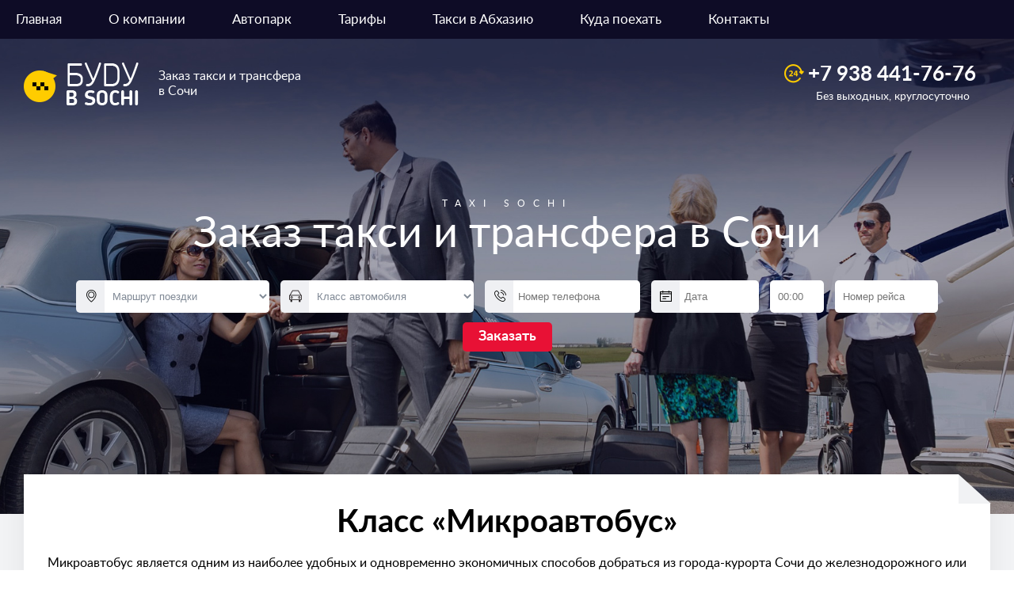

--- FILE ---
content_type: text/html; charset=UTF-8
request_url: https://buduvsochi.ru/avtopark/klass-mikroavtobus.html
body_size: 3436
content:
<!DOCTYPE HTML PUBLIC "-//W3C//DTD HTML 4.01 Transitional//EN" "https://www.w3.org/TR/html4/loose.dtd">
<html>
<head>
<meta http-equiv="Content-Type" content="text/html; charset=UTF-8"><title>Класс «Микроавтобус»</title><meta name="description" content=""><meta name="keywords" content=""><meta http-equiv="Content-Language" content="ru"><meta name="robots" content="index, follow"><link rel="shortcut icon" href="/css/favicon.ico"><link href="/css/style.css" rel="stylesheet" type="text/css"><meta name="viewport" content="width=device-width"></head>
<body>
<div class="menu_line">
	<div class="mw">
		<div class="menu_show"><div class="menu_button"></div></div>
		<ul class="main_menu menu_width"><li><a href="/">Главная</a></li><li><a href="/o-kompanii-taksi-budu-v-sochi.html">О компании</a></li><li><a href="/materialy/avtopark.html">Автопарк</a></li><li><a href="/tarify.html">Тарифы</a></li><li><a href="/info/taksi-v-abhaziyu.html">Такси в Абхазию</a></li><li><a href="/materialy/kuda-poehat.html">Куда поехать</a></li><li><a href="/kontakty.html">Контакты</a></li></ul>
	</div>
</div>
<div class="main_bg">
    <div class="main_pic1">		<div class="mw_padd">
			<div class="inline2">
				<div class="phone_block">
					<img src="/system_img/24.png" alt="24" class="twfour">
					<div class="phone">
						<a href="tel:+7938441-76-76">+7 938 441-76-76</a><br>
						<a href="tel:">  </a>
					</div>
				</div>
				<div class="phone_comment">
					Без выходных, круглосуточно
				</div>
			</div>
			<div class="inline1">
				<a href="/"><img src="/system_img/buduvsochi.png" alt="Буду в Сочи" class="logo"></a>
				<div class="logo_text">Заказ такси и трансфера в Сочи</div>
			</div>
						<div id="order_form" class="pulse">
						<div class="slogan">Taxi Sochi</div><div class="slogan_big">Заказ такси и трансфера в Сочи</div>			<div align="center">
			    <div id="order_car">
				<select class="f_m1" name="f_m1" id="f_m1" onchange="form_check();">
					<option value="Маршрут поездки">Маршрут поездки</option>
<option value="Аэропорт - Адлер">Аэропорт - Адлер</option><option value="Аэропорт - Ж/Д Вокзал Адлер">Аэропорт - Ж/Д Вокзал Адлер</option><option value="Аэропорт - Олимпийский парк">Аэропорт - Олимпийский парк</option><option value="Аэропорт - Кудепста">Аэропорт - Кудепста</option><option value="Аэропорт - Псоу">Аэропорт - Псоу</option><option value="Аэропорт - Хоста">Аэропорт - Хоста</option><option value="Аэропорт - Сочи">Аэропорт - Сочи</option><option value="Аэропорт - Дагомыс">Аэропорт - Дагомыс</option><option value="Аэропорт - Красная поляна">Аэропорт - Красная поляна</option><option value="Аэропорт - Лоо">Аэропорт - Лоо</option><option value="Аэропорт - Вардане">Аэропорт - Вардане</option><option value="Аэропорт - Шексна">Аэропорт - Шексна</option><option value="Аэропорт - Якорная щель">Аэропорт - Якорная щель</option><option value="Аэропорт - Головинка">Аэропорт - Головинка</option><option value="Аэропорт - сан.Чемитоквадже">Аэропорт - сан.Чемитоквадже</option><option value="Аэропорт - Волконка">Аэропорт - Волконка</option><option value="Аэропорт - Солоники">Аэропорт - Солоники</option><option value="Аэропорт - Лазаревское">Аэропорт - Лазаревское</option><option value="Аэропорт - Аше">Аэропорт - Аше</option><option value="Аэропорт - Голубая дача">Аэропорт - Голубая дача</option><option value="Аэропорт - Макопсе">Аэропорт - Макопсе</option><option value="Аэропорт - Вишнёвка">Аэропорт - Вишнёвка</option><option value="Аэропорт - Магри">Аэропорт - Магри</option><option value="Аэропорт - Шепси">Аэропорт - Шепси</option><option value="Аэропорт - Туапсе">Аэропорт - Туапсе</option><option value="Аэропорт - Агой">Аэропорт - Агой</option><option value="Аэропорт - Небуг">Аэропорт - Небуг</option><option value="Аэропорт - Сосновый">Аэропорт - Сосновый</option><option value="Аэропорт - Ольгинка">Аэропорт - Ольгинка</option><option value="Аэропорт - Новомихайловский">Аэропорт - Новомихайловский</option><option value="Аэропорт - Джубга">Аэропорт - Джубга</option><option value="Аэропорт - Геленджик">Аэропорт - Геленджик</option><option value="Аэропорт - Новороссийск">Аэропорт - Новороссийск</option><option value="Аэропорт - Краснодар">Аэропорт - Краснодар</option><option value="Аэропорт - Анапа">Аэропорт - Анапа</option><option value="Ж/Д Вокзал Адлер - Аэропорт">Ж/Д Вокзал Адлер - Аэропорт</option><option value="Ж/Д Вокзал Сочи - Адлер">Ж/Д Вокзал Сочи - Адлер</option><option value="Ж/Д Вокзал Сочи - Олимпийский парк">Ж/Д Вокзал Сочи - Олимпийский парк</option>				</select>
				<select class="f_m5" name="f_m5" id="f_m5" onchange="form_check();">
					<option value="Класс автомобиля">Класс автомобиля</option>
					<option value="Комфорт">Комфорт</option>
					<option value="Бизнес">Бизнес</option>					<option value="Минивэн">Минивэн</option>
				</select>
				<input type="text" class="f_m2" name="f_m2" id="f_m2" placeholder="Номер телефона">
				<input type="text" class="f_m3" name="f_m3" placeholder="Дата" id="f_m3">
				<input type="text" class="f_m4" name="f_m4" placeholder="00:00" id="f_m4">
				<input type="text" class="f_m6" name="f_m6" placeholder="Номер рейса" id="f_m6"><br><br>
				<a class="order" onclick="order_car();" href="javascript:;">Заказать</a>
				</div>
				<div id="order_res"></div>
				<div class="cost_comment" id="cost_res"></div>
			</div>
			</div>
					</div>
	</div>
	<div class="mw_padd popu">
		<div class="pop">
			<div class="popular1"><div class="popular0"></div></div>
			<div class="popular" align="center">
			    <div class="m_padd other_c"><h1>Класс «Микроавтобус»</h1>
<p>Микроавтобус является одним из наиболее удобных и одновременно экономичных способов добраться из города-курорта Сочи до железнодорожного или морского вокзалов, и обратно. Мы также предоставляем трансфер аэропорт — Сочи. Это самый популярный маршрут. Вы всегда можете быстро заказать такси Сочи — аэропорт, воспользовавшись нашим телефоном +7 (938) 441-76-76.</p>
<p>Кроме того, наша компания производит комфортабельные поездки в другие районы и пригороды Сочи, например, в Адлер, а также в Абхазию. Мы доставим вас на комфортабельных современных микроавтобусах таких известных марок, как Mercedes или Hyundai.</p>
<p>При этом если вы прилетаете в Сочи на самолете, то машину лучше вызвать непосредственно перед рейсом. Тогда мы точно сможем подобрать для вас подходящий автомобиль. Помимо простой транспортировки до выбранного вами места, мы производим обслуживание экскурсий, например, по Абхазии.</p>
<p>Несомненным удобством оказываемых услуг служит то, что наш микроавтобус заберет вас прямо у гостиницы. Если вы ищите недорогое такси в Сочи, то воспользуйтесь предложением нашей компании.</p> <div class="car_inline av"><img src="/up/files/images/mercedes-benz_sprinter.jpg" alt=""> 
<p style="text-align: center;">Mercedes Sprinter</p> </div></div>			</div>
		</div>
	</div>
	</div>
<div class="menu_line2 mob">
	<div class="mw">
		<ul class="main_menu menu_width"><li><a href="/">Главная</a></li><li><a href="/o-kompanii-taksi-budu-v-sochi.html">О компании</a></li><li><a href="/materialy/avtopark.html">Автопарк</a></li><li><a href="/tarify.html">Тарифы</a></li><li><a href="/info/taksi-v-abhaziyu.html">Такси в Абхазию</a></li><li><a href="/materialy/kuda-poehat.html">Куда поехать</a></li><li><a href="/kontakty.html">Контакты</a></li></ul>
	</div>
	<div class="mw_padd2">
		<div class="line"></div>
		<div class="copy">
			2015-2022 © Онлайн Такси Сочи - Сервис заказа такси по всему Краснодарскому краю. Все права защищены.		</div>
	</div>
</div>
<div class="menu_line mob">
	<div class="mw_padd">
		<div class="inline2">
			<img src="/system_img/24.png" alt="24" class="twfour">
			<div class="phone">
						<a href="tel:+7938441-76-76">+7 938 441-76-76</a><br>
						<a href="tel:">  </a>
			</div>
			<div class="phone_comment">
				Без выходных, круглосуточно
			</div>
		</div>
		<div class="inline1">
			<a href="/"><img src="/system_img/buduvsochi.png" alt="Буду в Сочи" class="logo"></a>
			<div class="logo_text">Заказ такси и трансфера в Сочи</div>
		</div>
	</div>
</div>
<div id="top"></div>
<div id="order_car_inline" align="center" class="none">
    <div class="way_head">Онлайн-заказ поездки</div>
    <div id="f_comment"></div>
    <div id="order_id">
	<input name="ff_m1" id="ff_m1" type="hidden">
	<select class="f_m5" name="ff_m5" id="ff_m5">
		<option value="Класс автомобиля">Класс автомобиля</option>
		<option value="Комфорт">Комфорт</option>
		<option value="Бизнес">Бизнес</option>
		<option value="Минивэн">Минивэн</option>
	</select>
	<input type="text" class="f_m2" name="ff_m2" id="ff_m2" placeholder="Номер телефона">
	<input type="text" class="f_m3" name="ff_m3" placeholder="Дата" id="ff_m3">
	<input type="text" class="f_m4" name="ff_m4" placeholder="00:00" id="ff_m4">
	<input type="text" class="f_m6" name="ff_m6" placeholder="Номер рейса" id="ff_m6">
	<a class="order" onclick="order_car2();" href="javascript:;">Заказать</a>
	</div>
	<div id="order_res2"></div>
</div>
<div class="none"><a href="/materialy/info.html">Информация</a></div>
<!-- Yandex.Metrika counter --> <script type="text/javascript" > (function(m,e,t,r,i,k,a){m[i]=m[i]||function(){(m[i].a=m[i].a||[]).push(arguments)}; m[i].l=1*new Date();k=e.createElement(t),a=e.getElementsByTagName(t)[0],k.async=1,k.src=r,a.parentNode.insertBefore(k,a)}) (window, document, "script", "https://mc.yandex.ru/metrika/tag.js", "ym"); ym(45748494, "init", { clickmap:true, trackLinks:true, accurateTrackBounce:true, webvisor:true, ecommerce:"dataLayer" }); </script> <noscript><div><img src="https://mc.yandex.ru/watch/45748494" style="position:absolute; left:-9999px;" alt="" /></div></noscript> <!-- /Yandex.Metrika counter --><script src="https://ajax.googleapis.com/ajax/libs/jquery/1.8.2/jquery.min.js"></script>
<link rel="stylesheet" type="text/css" href="/fancybox/jquery.fancybox.min.css">
<script src="/fancybox/jquery.fancybox.min.js"></script>
<link rel="stylesheet" type="text/css" href="/js/jquery.datetimepicker.min.css"/>
<script src="/js/jquery.datetimepicker.min.js"></script>
<script src="/js/main.js"></script>
</body>
</html>


--- FILE ---
content_type: text/css
request_url: https://buduvsochi.ru/css/style.css
body_size: 3231
content:
	@font-face {
			font-family: "LatoRegular";
			src: url("/Lato/LatoRegular/LatoRegular.eot");
			src: url("/Lato/LatoRegular/LatoRegular.eot?#iefix")format("embedded-opentype"),
			url("/Lato/LatoRegular/LatoRegular.woff") format("woff"),
			url("/Lato/LatoRegular/LatoRegular.ttf") format("truetype");
			font-style: normal;
			font-weight: normal;
	}

	@font-face {
			font-family: "LatoBold";
			src: url("/Lato/LatoBold/LatoBold.eot");
			src: url("/Lato/LatoBold/LatoBold.eot?#iefix")format("embedded-opentype"),
			url("/Lato/LatoBold/LatoBold.woff") format("woff"),
			url("/Lato/LatoBold/LatoBold.ttf") format("truetype");
			font-style: normal;
			font-weight: normal;
	}

	@font-face {
			font-family: "LatoItalic";
			src: url("/Lato/LatoItalic/LatoItalic.eot");
			src: url("/Lato/LatoItalic/LatoItalic.eot?#iefix")format("embedded-opentype"),
			url("/Lato/LatoItalic/LatoItalic.woff") format("woff"),
			url("/Lato/LatoItalic/LatoItalic.ttf") format("truetype");
			font-style: normal;
			font-weight: normal;
	}

	@font-face {
			font-family: "LatoLight";
			src: url("/Lato/LatoLight/LatoLight.eot");
			src: url("/Lato/LatoLight/LatoLight.eot?#iefix")format("embedded-opentype"),
			url("/Lato/LatoLight/LatoLight.woff") format("woff"),
			url("/Lato/LatoLight/LatoLight.ttf") format("truetype");
			font-style: normal;
			font-weight: normal;
	}

	@font-face {
			font-family: "LatoBoldItalic";
			src: url("/Lato/LatoBoldItalic/LatoBoldItalic.eot");
			src: url("/Lato/LatoBoldItalic/LatoBoldItalic.eot?#iefix")format("embedded-opentype"),
			url("/Lato/LatoBoldItalic/LatoBoldItalic.woff") format("woff"),
			url("/Lato/LatoBoldItalic/LatoBoldItalic.ttf") format("truetype");
			font-style: normal;
			font-weight: normal;
	}

	@font-face {
			font-family: "LatoLightItalic";
			src: url("/Lato/LatoLightItalic/LatoLightItalic.eot");
			src: url("/Lato/LatoLightItalic/LatoLightItalic.eot?#iefix")format("embedded-opentype"),
			url("/Lato/LatoLightItalic/LatoLightItalic.woff") format("woff"),
			url("/Lato/LatoLightItalic/LatoLightItalic.ttf") format("truetype");
			font-style: normal;
			font-weight: normal;
	}
body { margin:0; padding:0; font-family: "LatoRegular"; width:100%; height:100%; }
.menu_line { text-align:center; background:#0e0c26; }
.mw { max-width:1400px; margin:0 auto; }
ol li, ul li { padding-bottom:15px; }
.mw_padd { max-width:1400px; padding:30px 30px; margin:0 auto; }
.main_menu { margin: 0px; padding: 0; text-align:left; }
.main_menu li { display: inline-block; margin-right:15px; float: none; padding:0px; vertical-align:middle; }
.main_menu li a { padding:15px 20px 14px 20px; display: inline-block; vertical-align:middle; font-size:17px; text-decoration:none; color: #ffffff; text-align:center; }
.main_menu li a:hover, .main_menu li a.activetop { text-decoration:underline; background:#000; }
.main_pic1 { margin:0 auto; background:url('/system_img/main_pic1.jpg') no-repeat top center; background-size:cover; height:600px; }
.main_pic2 { margin:0 auto; background:url('/system_img/main_pic2.jpg') no-repeat top center; background-size:cover; height:600px; }
.main_pic3 { margin:0 auto; background:url('/system_img/main_pic3.jpg') no-repeat top center; background-size:cover; height:600px; }
.main_pic4 { margin:0 auto; background:url('/system_img/main_pic4.jpg') no-repeat top center; background-size:cover; height:600px; }
.main_pic5 { margin:0 auto; background:url('/system_img/main_pic5.jpg') no-repeat top center; background-size:cover; height:600px; }
.main_pic6 { margin:0 auto; background:url('/system_img/main_pic6.jpg') no-repeat top center; background-size:cover; height:600px; }
.main_pic7 { margin:0 auto; background:url('/system_img/main_pic7.jpg') no-repeat top center; background-size:cover; height:600px; }
.minh { height:160px; background-position:center center; }
.inline1 { text-align:left; min-height:71px; }
.inline2 { float:right; text-align:left; width:260px; }
.logo { float:left; margin:0 25px 0 0; }
.logo_text { font-size:16px; color:#fff; width:360px; padding-top:8px; }
.phone { font-family: "LatoBold"; font-size:26px; color:#fff; }
.phone_comment { font-size:14px; color:#fff; padding-top:4px; padding-left:40px; }
.twfour { float:left; margin:2px 5px 20px 0; }
.slogan { letter-spacing:10px; color:#fff; font-size:12px; text-transform:uppercase; margin-top:90px; }
.slogan_big { font-size:54px; color:#fff; padding-bottom:25px; }
select, input { color:#818a96; padding:12px 8px 12px 42px; border:none; border-radius:5px; }
.f_m1 { width:20%; margin:0 5px; background:url('/system_img/f_m1.gif'), #fff; background-repeat: no-repeat; background-position:0 -8px; }
.f_m5 { width:20%; margin:0 5px; background:url('/system_img/f_m5.gif'), #fff; background-repeat: no-repeat; background-position:0 -8px; }
.f_m2 { width:12%; margin:0 5px; height:17px; background:url('/system_img/f_m2.gif'), #fff; background-repeat: no-repeat; background-position:0 -8px; }
.f_m3 { width:7%; margin:0 5px; height:17px; background:url('/system_img/f_m3.gif'), #fff; background-repeat: no-repeat; background-position:0 -8px; }
.f_m4 { width:4%; margin:0 5px; height:17px; padding:12px 10px; }
.f_m6 { width:9%; margin:0 5px; height:17px; padding:12px 10px; }
a.order:link, a.order:visited { margin:0 5px; font-size:18px; padding:9px 20px 10px 20px; font-family: "LatoBold"; border-radius:5px; background:#e81135; color:#fff; text-decoration:none; }
a.order:hover { background:#ffcc00; color:#000; }
a.order_small:link, a.order_small:visited { margin:0 5px; font-size:15px; padding:4px 20px; font-family: "LatoBold"; border-radius:5px; background:#ffcc00; color:#000; text-decoration:none; }
a.order_small:hover { background:#e81135; color:#fff; }
.cost_comment { font-size:16px; color:#fff; margin-top:40px; }
.cost_sign { font-size:22px; color:#000; background:#ffcc00; border-radius:60px; padding:25px 10px; margin-left:10px; }
strong { font-family: "LatoBold"; }
.pop { box-shadow: 0px 12px 40px 0px rgba(0, 0, 0, 0.07); margin-top:-80px; }
.popular {  padding:0 0 40px 0; background-color: rgb(255, 255, 255); }
.pop_title { font-size:32px; font-family: "LatoBold"; padding:0 20px  10px 20px; }
.popular0 { height:37px; background:url('/system_img/popular.png') no-repeat top right; margin-right:-43px; }
.popular1 { height:37px; background-color: rgb(255, 255, 255); margin-right:40px; }
.pop_comment { color:#4b4b4f; font-size:17px; }
.p_block { display:inline-block; width:22%; margin: 0 1.1%; vertical-align:top; margin-top:25px; position:relative; }
.p_block img { width:100%; height:auto; }
.p_block img:hover { opacity:0.9; }
.c_p { padding-bottom:10px; }
.p_comment { position:absolute; z-index:3; margin-top:-60px; width:100%; height:60px; background:url('/system_img/shadow_bg.png') repeat-x bottom center; }
.p_pos { text-align:left; padding:20px 10px; }
a.p_name:link, a.p_name:visited { color:#fff; text-decoration:none; font-size:15px; font-family: "LatoBold"; }
a.p_name:hover { text-decoration:underline; }
.price_w { background:#ffcc00; padding:5px 10px 4px 10px; margin-top:-8px; margin-left:10px; float:right; }
a.all_t:link, a.all_t:visited { font-size: 17px; color: rgb(75, 85, 121); text-decoration:none; padding-bottom:2px; border-bottom:1px solid #b2b6c3; }
a.all_t:hover { color:#000; border-bottom:1px solid #000; }
.all_t_p { text-align:center; margin-top:30px; }
.main_bg { background:#f3f4f6; text-align:center; margin:0 auto; }
.class_head { font-size:50px; margin-top:40px; padding:0 20px  10px 20px; }
.c_content { box-shadow: 0px 12px 40px 0px rgba(0, 0, 0, 0.07); margin-bottom:40px; }
.class_bg { background:url('/system_img/class_bg.jpg') no-repeat bottom center; }
.dots { background:url('/system_img/dots.png') no-repeat center center; }
.center { text-align:center; }
.round_circle { margin:0 auto; background:#e6e8ed; border-radius:100px; height:200px; width:200px; text-align:center; position:relative; }
.cars { margin-left:-40%; margin-top:-180px; position:absolute; z-index:5; }
.car_inline { position:relative; text-align:center; width:30%; display:inline-block; vertical-align:top; margin:50px 1%; }
.car_inline img.shashka { width:87px; height:87px; }
.av p { text-align:center; }
.shashka, .shashka2 { position:absolute; z-index:7; left:60%; margin-top:-200px; }
a.class_a:link, a.class_a:visited { text-decoration:none; font-family: "LatoBold"; font-size:22px; color:#4b5579; }
a.class_a:hover { color:#000; text-decoration:underline; }
a:link, a:visited { text-decoration:underline; color:#4b5579; }
a:hover { color:#000; }
.class_comment { padding:20px 0; }
.class_comment p { color:#4b4b4f; font-family: "LatoLight"; padding-bottom:10px; }
.taxi { background:url('/system_img/taxi.jpg') no-repeat top center; height:68px; margin-top:44px; }
.c_main { padding:40px 30px 60px 30px; background-color: rgb(255, 255, 255); }
.p_title { font-size:32px; font-family: "LatoBold"; padding:0 0 10px 0; }
.p_head { color:#4b5579; font-size:20px; font-family: "LatoBold"; padding-top:12px; }
.pr { margin:50px 1% -20px 1%; }
.pr p { color:#4b4b4f; font-size:15px; }
h1 { display:inline-block; vertical-align:top; font-size:40px; font-weight:normal; font-family: "LatoBold"; margin:0 0 5px 0; }
h2, h3, .way_head { font-size:30px; text-align:center; margin-top:30px; }
h3 { font-size:24px; }
.way_head { margin:0 0 10px 0; }
#f_comment { margin-bottom:15px; color:#ff0000; line-height:170%; }
.mcontent { margin-top:70px; text-align:center; }
.h1 { display:inline-block; vertical-align:top; margin:0 12px 0 0; }
.mcontent p, .mcontent ul, .other_c p, .other_c ul { text-align:left; line-height:140%; }
p { line-height:140%; font-size:16px; }
a.social:link, a.social:visited {  margin-right:2%; display:inline-block; width:17.4%; border:1px dotted #cbcbcb; font-size:17px; font-family: "LatoBold"; text-decoration:none; color:#000; }
a.social:hover { border-color:#000; }
.social_block { margin-top:35px; margin-right:-2%; }
.vk { background:url('/system_img/s_vk.gif') no-repeat 15% 15px; padding:25px 1.5% 25px 3.5%; }
.fb { background:url('/system_img/s_facebook.gif') no-repeat 15% 15px; padding:25px 1.5% 25px 3.5%; }
.insta { background:url('/system_img/s_insta.gif') no-repeat 15% 15px; padding:25px 1.5% 25px 3.5%; }
.tw { background:url('/system_img/s_twitter.gif') no-repeat 15% 15px; padding:25px 2.5% 25px 2.5%; }
.ex { overflow:hidden; text-align:center; }
.menu_line2 { text-align:center; background:#2a2c40; padding:5px 0; }
.line { height:1px; background:#a5a6b1; margin:2px 0; opacity:0.5; }
.copy { color:#a5a6b1; font-size:15px; padding:30px 0; text-align:left; }
.mw_padd2 { max-width:1400px; padding:0 20px; margin:0 auto; }
#top { width:33px; height:33px; background:url('/system_img/top.png') no-repeat top left; cursor: pointer; display:none; position:fixed; bottom:20px; right:20px; z-index:102; }
#top:hover { opacity:0.9; }
.phone_block { width:260px; }
.menu_show { display:none; position:absolute; z-index:100; margin:15px 0px 0px 10px; width:40px; }
.menu_show2 { right:20px; }
.menu_button {  background:url('/system_img/button_menu.png'); background-size:cover; width:40px; height:37px; margin-top:10px; }
.m_padd { text-align:left; padding:0 30px; }
.m_padd h1 { display:block; text-align:center; }
#order_res p { color:#fff; font-family: "LatoBold"; font-size:18px; }
table.border { border-collapse:collapse; width:100%; }
table.border td{ padding:10px 12px; }
#zebra tr:hover, #top_table {background-color: #67719b; color:#fff; }
.border tbody tr { background: #fff; } 
.border tbody tr:nth-child(odd) { background: #e9edf8; }
.border h2 { margin:0; padding:0; font-size:24px; }
.border tbody tr:first-child { background-color: #67719b; color:#fff; }
.phone a { color:#fff; text-decoration:none; }
.fl_right { float:right; margin-left:10px; }
.view_mode { height:50px; }
.pd10 { padding-top:7px; }
.view_mode img { padding:2px; cursor:pointer; }
.view_mode img:hover, .act_view1 { border:1px dotted #ff0000; }
.act_view2 { border:1px dotted #fff; }
.mpadd0 { float:none; margin:0 -25px 0 0; }
#order_form { padding-top:10px; }
.av img { width:99%; margin-right:1%; }
.twi_item:before { background-color: rgba(0, 0, 0, 0.4); content: ""; height: 100%; position: absolute; width: 100%; opacity: 0; }
.twi_item:after { content: ""; font-size: 20px;color:#fff; left: 10%; padding: 10px; position: absolute; opacity: 0; right: 10%; text-align: center; top: 45%; background: url('../system_img/order_hover.png') center center no-repeat; }
.twi_item:hover:before, .twi_item:hover:after { opacity: 1; }
.none { display:none; }
#order_car_inline { text-align:center; }
#order_car_inline input, #order_car_inline select { border:1px solid #dfdfdf; }


@media screen and (max-width:1000px) {
.logo_text { display:none; }
.logo  { margin:5px 0; float:none; }
.inline1, .inline2 { float:none; margin:0; text-align:center; display:block; margin:0 auto; }
.inline1 { margin-top:20px; }
.slogan_big { font-size:36px; line-height:36px; margin-top:20px; }
.slogan { display:none; }
.f_m1, .f_m2, .f_m3, .f_m4, .f_m5, .f_m6 { display:block; width:98%; margin-bottom:15px; font-size:17px; }
.f_m2 { width:81%; }
.f_m3, .f_m4, .f_m6 { width:33.6%; display:inline-block; margin-bottom:25px; }
.f_m6 { width:50%; }
.main_pic1, .main_pic2, .main_pic3, .main_pic4, .main_pic5, .main_pic6, .main_pic7 { height:760px; }
.minh { height:210px; background-position:center center; }
.p_block { width:98%; }
.class_head { font-size:40px; line-height:40px; }
h1 { font-size:30px; }
h2, .way_head { font-size:24px; }
h3 { font-size:20px; }
a.social:link, a.social:visited { width:90%; margin-bottom:15px; }
.ex img { width:100%; }
.mw_padd2, .mob { display:none; }
.menu_show { display:block; cursor:pointer; color:#0f387a; width:80px; font-weight:bold; }
.menu_width { position:absolute; margin:0; padding:0; width:100%; top:70px; left:0; display:none; z-index:100; }
.main_menu li { display: block; margin:0 10px; float: none; padding:0px; background:#fff; }
.main_menu li a { padding:15px 20px; display: block; vertical-align:middle; border-bottom:1px dotted #ccc; font-size:17px; text-decoration:none; color: #000; text-align:left; }
.main_menu li a:hover, .main_menu li a.activetop { text-decoration:underline; background:#0e0c26; color:#fff; }
.pop { margin-top:-50px; margin-left:-20px; margin-right:-20px; }
.pop_comment { padding:0 20px; }
.cars { margin-top:-180px; margin-left:0; position:relative; z-index:5; }
.c_content { margin-left:-20px; margin-right:-20px; }
.twfour { display:none; }
.phone_comment { padding-left:0; }
.av img { width:100%; }
.other_c img { width:100%; height:auto; margin-bottom:10px; }
.view_mode img { width:32px; height:32px; }
table.border { font-size:13px; }
a.order_small:link, a.order_small:visited { font-size:13px; }
table.border td{ padding:10px 4px; }
}

@media only screen and (min-width: 600px) and (max-width: 960px) {
.p_block { width:45%; }
.pr { display:inline-block; width:49%; margin-bottom:0; }
a.social:link, a.social:visited { width:42%; margin-bottom:15px; }
.f_m1, .f_m2, .f_m3, .f_m4, .f_m5 { display:inline-block; width:47%; margin-bottom:15px; font-size:17px; }
.f_m2 { width:30%; }
.f_m3, .f_m4 { width:21%; display:inline-block; margin-bottom:25px; }
.f_m4 { width:13%; }
.main_pic1, .main_pic2, .main_pic3, .main_pic4, .main_pic5, .main_pic6, .main_pic7 { height:630px; }
.minh { height:210px; background-position:center center; }
.av { display:inline-block; width:47.5%; margin:30px 1% 20px 1%; }
table.border { font-size:15px; }
a.order_small:link, a.order_small:visited { font-size:16px; }
}

@media only screen and (min-width: 600px) and (max-width: 900px) {
.p_block { width:45%; }
.pr { display:inline-block; width:49%; margin-bottom:0; }
a.social:link, a.social:visited { width:42%; margin-bottom:15px; }
.f_m1, .f_m2, .f_m3, .f_m4, .f_m5 { display:inline-block; width:47%; margin-bottom:15px; font-size:17px; }
.f_m2 { width:30%; }
.f_m3, .f_m4 { width:21%; display:inline-block; margin-bottom:25px; }
.f_m4 { width:13%; }
.main_pic1, .main_pic2, .main_pic3, .main_pic4, .main_pic5, .main_pic6, .main_pic7 { height:630px; }
.minh { height:210px; background-position:center center; }
.av { display:inline-block; width:47.5%; margin:30px 1% 20px 1%; }
table.border { font-size:15px; }
a.order_small:link, a.order_small:visited { font-size:16px; }
.car_inline { position:relative; text-align:center; width:47%; display:inline-block; vertical-align:top; margin:50px 1%; }
}
@media only screen and (max-width: 600px) {
.car_inline { position:relative; text-align:center; width:100%; display:block; vertical-align:top; margin:50px 0; }
}

--- FILE ---
content_type: application/javascript
request_url: https://buduvsochi.ru/js/main.js
body_size: 695
content:
  var top_show = 150;
  var delay = 1000;
  $(document).ready(function() {
    $(window).scroll(function () {
      if ($(this).scrollTop() > top_show) $('#top').fadeIn();
      else $('#top').fadeOut();
    });
    $('#top').click(function () {
      $('body, html').animate({
        scrollTop: 0
      }, delay);
    });
  });
$(document).ready(function(){
    $(".menu_show").click(function(){
        $(".menu_width").slideToggle("fast");
        return false;
    });
});

	$("[data-fancybox]").fancybox({
	});
	
$(document).ready(function(){
$.datetimepicker.setLocale('ru');
$('#f_m3, #ff_m3').datetimepicker({
dayOfWeekStart: 1,
timepicker:false,
minDate:0,
maxDate:'+1970/01/31',
minTime:0,
format:'d.m.Y'
});
$('#f_m4, #ff_m4').datetimepicker({
datepicker:false,
format:'H:i',
step:5
});
});

function form_check() {
    var data1 = $('#f_m1').val();
    var data2 = $('#f_m5').val();
       $.ajax({
                type: "POST",
                cache: false,
                url: "/js/check_cost.php",
                data: "data1="+data1+"&data2="+data2,
		beforeSend: function(){
                $('#cost_res').html('<img id="imgcode" src="/system_img/ajax-loader.gif">');
	        },
                success: function(html) {
                        $("#cost_res").empty();
                        $("#cost_res").append(html);
                }
        });
}

function order_car() {
    var data1 = $('#f_m1').val();
    var data2 = $('#f_m5').val();
    var data3 = $('#f_m2').val();
    var data4 = $('#f_m3').val();
    var data5 = $('#f_m4').val();
    var data6 = $('#f_m6').val();
       $.ajax({
                type: "POST",
                cache: false,
                url: "/js/order_car.php",
                data: "data1="+data1+"&data2="+data2+"&data3="+data3+"&data4="+data4+"&data5="+data5+"&data6="+data6,
		beforeSend: function(){
                $('#order_res').html('<br><img id="imgcode" src="/system_img/ajax-loader.gif">');
	        },
                success: function(html) {
                        $("#order_res").empty();
                        $("#order_res").append(html);
                }
        });
}

function order_car2() {
    var data1 = $('#ff_m1').val();
    var data2 = $('#ff_m5').val();
    var data3 = $('#ff_m2').val();
    var data4 = $('#ff_m3').val();
    var data5 = $('#ff_m4').val();
    var data6 = $('#ff_m6').val();
       $.ajax({
                type: "POST",
                cache: false,
                url: "/js/order_car2.php",
                data: "data1="+data1+"&data2="+data2+"&data3="+data3+"&data4="+data4+"&data5="+data5+"&data6="+data6,
		beforeSend: function(){
                $('#order_res2').html('<br><img id="imgcode" src="/system_img/ajax-loader.gif">');
	        },
                success: function(html) {
                        $("#order_res2").empty();
                        $("#order_res2").append(html);
                }
        });
}

  $("a.scrollto").click(function () {
 var elementClick = $(this).attr("href");
 var destination = ($(elementClick).offset().top - 0);
 jQuery("html:not(:animated),body:not(:animated)").animate({scrollTop: destination}, 800);
 return false;
 });
 